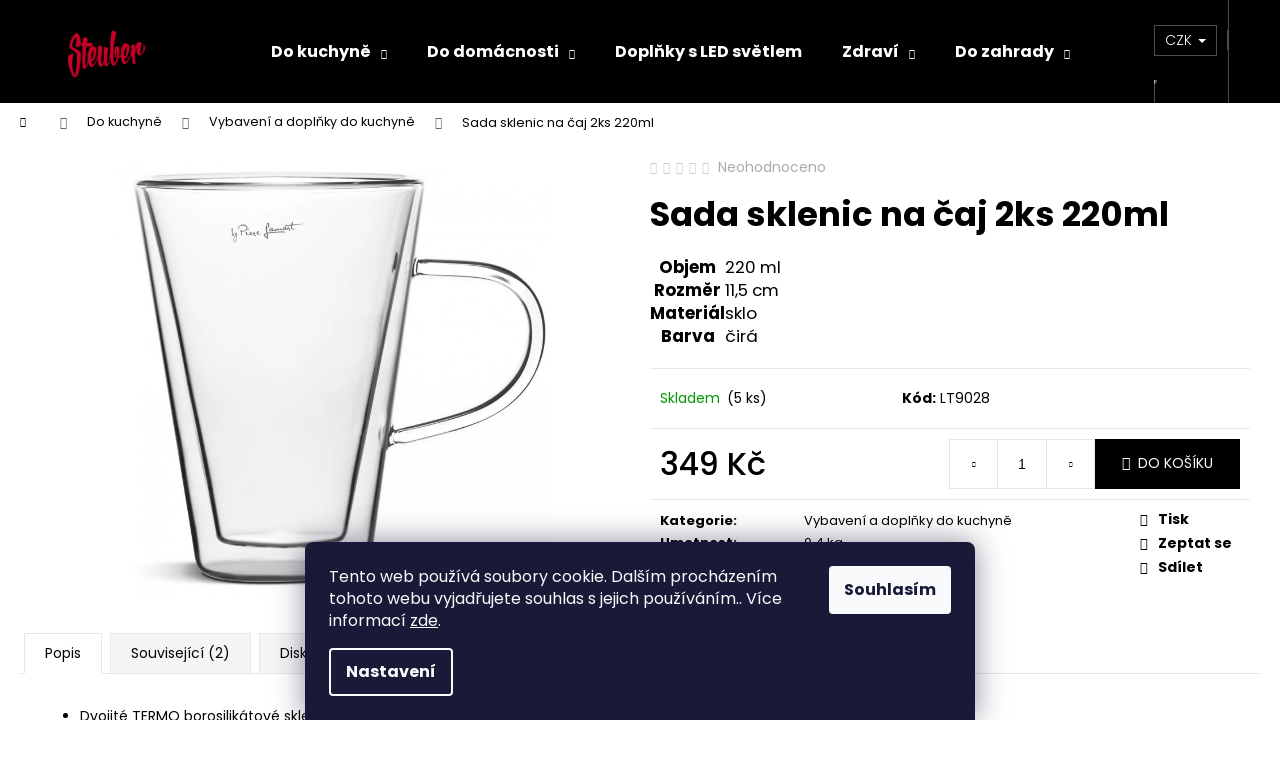

--- FILE ---
content_type: text/html; charset=utf-8
request_url: https://www.eshopsteuber.cz/sada-sklenic-na-caj-2ks-220ml/
body_size: 21831
content:
<!doctype html><html lang="cs" dir="ltr" class="header-background-dark external-fonts-loaded"><head><meta charset="utf-8" /><meta name="viewport" content="width=device-width,initial-scale=1" /><title>Sada sklenic na čaj 2ks 220ml - eshop STEUBER</title><link rel="preconnect" href="https://cdn.myshoptet.com" /><link rel="dns-prefetch" href="https://cdn.myshoptet.com" /><link rel="preload" href="https://cdn.myshoptet.com/prj/dist/master/cms/libs/jquery/jquery-1.11.3.min.js" as="script" /><link href="https://cdn.myshoptet.com/prj/dist/master/cms/templates/frontend_templates/shared/css/font-face/poppins.css" rel="stylesheet"><link href="https://cdn.myshoptet.com/prj/dist/master/shop/dist/font-shoptet-12.css.d637f40c301981789c16.css" rel="stylesheet"><script>
dataLayer = [];
dataLayer.push({'shoptet' : {
    "pageId": 726,
    "pageType": "productDetail",
    "currency": "CZK",
    "currencyInfo": {
        "decimalSeparator": ",",
        "exchangeRate": 1,
        "priceDecimalPlaces": 2,
        "symbol": "K\u010d",
        "symbolLeft": 0,
        "thousandSeparator": " "
    },
    "language": "cs",
    "projectId": 472782,
    "product": {
        "id": 3627,
        "guid": "a182aecc-9266-11ed-8023-ecf4bbcda94d",
        "hasVariants": false,
        "codes": [
            {
                "code": "LT9028",
                "quantity": "5",
                "stocks": [
                    {
                        "id": "ext",
                        "quantity": "5"
                    }
                ]
            }
        ],
        "code": "LT9028",
        "name": "Sada sklenic na \u010daj 2ks 220ml",
        "appendix": "",
        "weight": 0.40000000000000002,
        "currentCategory": "Do kuchyn\u011b | Vybaven\u00ed a dopl\u0148ky do kuchyn\u011b",
        "currentCategoryGuid": "a939742f-2b4e-11ec-8496-b8ca3a6063f8",
        "defaultCategory": "Do kuchyn\u011b | Vybaven\u00ed a dopl\u0148ky do kuchyn\u011b",
        "defaultCategoryGuid": "a939742f-2b4e-11ec-8496-b8ca3a6063f8",
        "currency": "CZK",
        "priceWithVat": 349
    },
    "stocks": [
        {
            "id": "ext",
            "title": "Sklad",
            "isDeliveryPoint": 0,
            "visibleOnEshop": 1
        }
    ],
    "cartInfo": {
        "id": null,
        "freeShipping": false,
        "freeShippingFrom": 1501,
        "leftToFreeGift": {
            "formattedPrice": "0 K\u010d",
            "priceLeft": 0
        },
        "freeGift": false,
        "leftToFreeShipping": {
            "priceLeft": 1501,
            "dependOnRegion": 0,
            "formattedPrice": "1 501 K\u010d"
        },
        "discountCoupon": [],
        "getNoBillingShippingPrice": {
            "withoutVat": 0,
            "vat": 0,
            "withVat": 0
        },
        "cartItems": [],
        "taxMode": "ORDINARY"
    },
    "cart": [],
    "customer": {
        "priceRatio": 1,
        "priceListId": 1,
        "groupId": null,
        "registered": false,
        "mainAccount": false
    }
}});
dataLayer.push({'cookie_consent' : {
    "marketing": "denied",
    "analytics": "denied"
}});
document.addEventListener('DOMContentLoaded', function() {
    shoptet.consent.onAccept(function(agreements) {
        if (agreements.length == 0) {
            return;
        }
        dataLayer.push({
            'cookie_consent' : {
                'marketing' : (agreements.includes(shoptet.config.cookiesConsentOptPersonalisation)
                    ? 'granted' : 'denied'),
                'analytics': (agreements.includes(shoptet.config.cookiesConsentOptAnalytics)
                    ? 'granted' : 'denied')
            },
            'event': 'cookie_consent'
        });
    });
});
</script>
<meta property="og:type" content="website"><meta property="og:site_name" content="eshopsteuber.cz"><meta property="og:url" content="https://www.eshopsteuber.cz/sada-sklenic-na-caj-2ks-220ml/"><meta property="og:title" content="Sada sklenic na čaj 2ks 220ml - eshop STEUBER"><meta name="author" content="eshop STEUBER"><meta name="web_author" content="Shoptet.cz"><meta name="dcterms.rightsHolder" content="www.eshopsteuber.cz"><meta name="robots" content="index,follow"><meta property="og:image" content="https://cdn.myshoptet.com/usr/www.eshopsteuber.cz/user/shop/big/3627_220ml.jpg?63bfe5e6"><meta property="og:description" content="Sada sklenic na čaj 2ks 220ml. 


Objem
220 ml


Rozměr
11,5 cm


Materiál
sklo


Barva
čirá


"><meta name="description" content="Sada sklenic na čaj 2ks 220ml. 


Objem
220 ml


Rozměr
11,5 cm


Materiál
sklo


Barva
čirá


"><meta property="product:price:amount" content="349"><meta property="product:price:currency" content="CZK"><style>:root {--color-primary: #000000;--color-primary-h: 0;--color-primary-s: 0%;--color-primary-l: 0%;--color-primary-hover: #343434;--color-primary-hover-h: 0;--color-primary-hover-s: 0%;--color-primary-hover-l: 20%;--color-secondary: #000000;--color-secondary-h: 0;--color-secondary-s: 0%;--color-secondary-l: 0%;--color-secondary-hover: #343434;--color-secondary-hover-h: 0;--color-secondary-hover-s: 0%;--color-secondary-hover-l: 20%;--color-tertiary: #E2E2E2;--color-tertiary-h: 0;--color-tertiary-s: 0%;--color-tertiary-l: 89%;--color-tertiary-hover: #E2E2E2;--color-tertiary-hover-h: 0;--color-tertiary-hover-s: 0%;--color-tertiary-hover-l: 89%;--color-header-background: #000000;--template-font: "Poppins";--template-headings-font: "Poppins";--header-background-url: url("[data-uri]");--cookies-notice-background: #1A1937;--cookies-notice-color: #F8FAFB;--cookies-notice-button-hover: #f5f5f5;--cookies-notice-link-hover: #27263f;--templates-update-management-preview-mode-content: "Náhled aktualizací šablony je aktivní pro váš prohlížeč."}</style>
    
    <link href="https://cdn.myshoptet.com/prj/dist/master/shop/dist/main-12.less.cbeb3006c3de8c1b385d.css" rel="stylesheet" />
                <link href="https://cdn.myshoptet.com/prj/dist/master/shop/dist/mobile-header-v1-12.less.a3f5e7d2d0fb934ead19.css" rel="stylesheet" />
    
    <script>var shoptet = shoptet || {};</script>
    <script src="https://cdn.myshoptet.com/prj/dist/master/shop/dist/main-3g-header.js.05f199e7fd2450312de2.js"></script>
<!-- User include --><!-- /User include --><link rel="shortcut icon" href="/favicon.ico" type="image/x-icon" /><link rel="canonical" href="https://www.eshopsteuber.cz/sada-sklenic-na-caj-2ks-220ml/" />    <script>
        var _hwq = _hwq || [];
        _hwq.push(['setKey', 'EE851552DB0742629C8506C81397E8B1']);
        _hwq.push(['setTopPos', '200']);
        _hwq.push(['showWidget', '22']);
        (function() {
            var ho = document.createElement('script');
            ho.src = 'https://cz.im9.cz/direct/i/gjs.php?n=wdgt&sak=EE851552DB0742629C8506C81397E8B1';
            var s = document.getElementsByTagName('script')[0]; s.parentNode.insertBefore(ho, s);
        })();
    </script>
<style>/* custom background */@media (min-width: 992px) {body {background-color: #ffffff ;background-position: left top;background-repeat: repeat !important;background-attachment: fixed;}}</style><script>
    (function(t, r, a, c, k, i, n, g) { t['ROIDataObject'] = k;
    t[k]=t[k]||function(){ (t[k].q=t[k].q||[]).push(arguments) },t[k].c=i;n=r.createElement(a),
    g=r.getElementsByTagName(a)[0];n.async=1;n.src=c;g.parentNode.insertBefore(n,g)
    })(window, document, 'script', '//www.heureka.cz/ocm/sdk.js?source=shoptet&version=2&page=product_detail', 'heureka', 'cz');

    heureka('set_user_consent', 0);
</script>
</head><body class="desktop id-726 in-vybaveni-a-doplnky-do-kuchyne template-12 type-product type-detail one-column-body columns-mobile-2 columns-4 ums_forms_redesign--off ums_a11y_category_page--on ums_discussion_rating_forms--off ums_flags_display_unification--on ums_a11y_login--on mobile-header-version-1"><noscript>
    <style>
        #header {
            padding-top: 0;
            position: relative !important;
            top: 0;
        }
        .header-navigation {
            position: relative !important;
        }
        .overall-wrapper {
            margin: 0 !important;
        }
        body:not(.ready) {
            visibility: visible !important;
        }
    </style>
    <div class="no-javascript">
        <div class="no-javascript__title">Musíte změnit nastavení vašeho prohlížeče</div>
        <div class="no-javascript__text">Podívejte se na: <a href="https://www.google.com/support/bin/answer.py?answer=23852">Jak povolit JavaScript ve vašem prohlížeči</a>.</div>
        <div class="no-javascript__text">Pokud používáte software na blokování reklam, může být nutné povolit JavaScript z této stránky.</div>
        <div class="no-javascript__text">Děkujeme.</div>
    </div>
</noscript>

        <div id="fb-root"></div>
        <script>
            window.fbAsyncInit = function() {
                FB.init({
//                    appId            : 'your-app-id',
                    autoLogAppEvents : true,
                    xfbml            : true,
                    version          : 'v19.0'
                });
            };
        </script>
        <script async defer crossorigin="anonymous" src="https://connect.facebook.net/cs_CZ/sdk.js"></script>    <div class="siteCookies siteCookies--bottom siteCookies--dark js-siteCookies" role="dialog" data-testid="cookiesPopup" data-nosnippet>
        <div class="siteCookies__form">
            <div class="siteCookies__content">
                <div class="siteCookies__text">
                    Tento web používá soubory cookie. Dalším procházením tohoto webu vyjadřujete souhlas s jejich používáním.. Více informací <a href="http://www.eshopsteuber.cz/podminky-ochrany-osobnich-udaju/" target="_blank" rel="noopener noreferrer">zde</a>.
                </div>
                <p class="siteCookies__links">
                    <button class="siteCookies__link js-cookies-settings" aria-label="Nastavení cookies" data-testid="cookiesSettings">Nastavení</button>
                </p>
            </div>
            <div class="siteCookies__buttonWrap">
                                <button class="siteCookies__button js-cookiesConsentSubmit" value="all" aria-label="Přijmout cookies" data-testid="buttonCookiesAccept">Souhlasím</button>
            </div>
        </div>
        <script>
            document.addEventListener("DOMContentLoaded", () => {
                const siteCookies = document.querySelector('.js-siteCookies');
                document.addEventListener("scroll", shoptet.common.throttle(() => {
                    const st = document.documentElement.scrollTop;
                    if (st > 1) {
                        siteCookies.classList.add('siteCookies--scrolled');
                    } else {
                        siteCookies.classList.remove('siteCookies--scrolled');
                    }
                }, 100));
            });
        </script>
    </div>
<a href="#content" class="skip-link sr-only">Přejít na obsah</a><div class="overall-wrapper">
    <div class="user-action">
                        <dialog id="login" class="dialog dialog--modal dialog--fullscreen js-dialog--modal" aria-labelledby="loginHeading">
        <div class="dialog__close dialog__close--arrow">
                        <button type="button" class="btn toggle-window-arr" data-dialog-close data-testid="backToShop">Zpět <span>do obchodu</span></button>
            </div>
        <div class="dialog__wrapper">
            <div class="dialog__content dialog__content--form">
                <div class="dialog__header">
                    <h2 id="loginHeading" class="dialog__heading dialog__heading--login">Přihlášení k vašemu účtu</h2>
                </div>
                <div id="customerLogin" class="dialog__body">
                    <form action="/action/Customer/Login/" method="post" id="formLoginIncluded" class="csrf-enabled formLogin" data-testid="formLogin"><input type="hidden" name="referer" value="" /><div class="form-group"><div class="input-wrapper email js-validated-element-wrapper no-label"><input type="email" name="email" class="form-control" autofocus placeholder="E-mailová adresa (např. jan@novak.cz)" data-testid="inputEmail" autocomplete="email" required /></div></div><div class="form-group"><div class="input-wrapper password js-validated-element-wrapper no-label"><input type="password" name="password" class="form-control" placeholder="Heslo" data-testid="inputPassword" autocomplete="current-password" required /><span class="no-display">Nemůžete vyplnit toto pole</span><input type="text" name="surname" value="" class="no-display" /></div></div><div class="form-group"><div class="login-wrapper"><button type="submit" class="btn btn-secondary btn-text btn-login" data-testid="buttonSubmit">Přihlásit se</button><div class="password-helper"><a href="/registrace/" data-testid="signup" rel="nofollow">Nová registrace</a><a href="/klient/zapomenute-heslo/" rel="nofollow">Zapomenuté heslo</a></div></div></div></form>
                </div>
            </div>
        </div>
    </dialog>
            </div>
<header id="header"><div class="container navigation-wrapper"><div class="site-name"><a href="/" data-testid="linkWebsiteLogo"><img src="https://cdn.myshoptet.com/usr/www.eshopsteuber.cz/user/logos/steuberrr_logo.png" alt="eshop STEUBER" fetchpriority="low" /></a></div><nav id="navigation" aria-label="Hlavní menu" data-collapsible="true"><div class="navigation-in menu"><ul class="menu-level-1" role="menubar" data-testid="headerMenuItems"><li class="menu-item-708 ext" role="none"><a href="/kuchynske-potreby/" data-testid="headerMenuItem" role="menuitem" aria-haspopup="true" aria-expanded="false"><b>Do kuchyně</b><span class="submenu-arrow"></span></a><ul class="menu-level-2" aria-label="Do kuchyně" tabindex="-1" role="menu"><li class="menu-item-747" role="none"><a href="/dozy-na-potraviny/" data-image="https://cdn.myshoptet.com/usr/www.eshopsteuber.cz/user/categories/thumb/d__zy.jpg" data-testid="headerMenuItem" role="menuitem"><span>Dózy na potraviny</span></a>
                        </li><li class="menu-item-1071" role="none"><a href="/hrnce--kastroly--pekace/" data-image="https://cdn.myshoptet.com/usr/www.eshopsteuber.cz/user/categories/thumb/979655d04facb4ec898f437e96a2.jpeg" data-testid="headerMenuItem" role="menuitem"><span>Hrnce, kastroly, pekáče</span></a>
                        </li><li class="menu-item-942" role="none"><a href="/sety-krajeci-prkenka-a-noze/" data-image="https://cdn.myshoptet.com/usr/www.eshopsteuber.cz/user/categories/thumb/dosky_no__e-1.jpg" data-testid="headerMenuItem" role="menuitem"><span>Sety krájecí desky a nože</span></a>
                        </li><li class="menu-item-738" role="none"><a href="/noze-2/" data-image="https://cdn.myshoptet.com/usr/www.eshopsteuber.cz/user/categories/thumb/no__e.jpg" data-testid="headerMenuItem" role="menuitem"><span>Nože</span></a>
                        </li><li class="menu-item-711" role="none"><a href="/panve-2/" data-image="https://cdn.myshoptet.com/usr/www.eshopsteuber.cz/user/categories/thumb/p__nev_nov__.jpg" data-testid="headerMenuItem" role="menuitem"><span>Pánve</span></a>
                        </li><li class="menu-item-741" role="none"><a href="/krajeci-desky/" data-image="https://cdn.myshoptet.com/usr/www.eshopsteuber.cz/user/categories/thumb/desky.jpg" data-testid="headerMenuItem" role="menuitem"><span>Krájecí desky</span></a>
                        </li><li class="menu-item-753" role="none"><a href="/lahve-na-piti--termosky-a-termohrnky/" data-image="https://cdn.myshoptet.com/usr/www.eshopsteuber.cz/user/categories/thumb/termol__hve.jpg" data-testid="headerMenuItem" role="menuitem"><span>Termoláhve a termohrnky</span></a>
                        </li><li class="menu-item-726 active" role="none"><a href="/vybaveni-a-doplnky-do-kuchyne/" data-image="https://cdn.myshoptet.com/usr/www.eshopsteuber.cz/user/categories/thumb/kr__je___turbo_snip.jpg" data-testid="headerMenuItem" role="menuitem"><span>Vybavení a doplňky do kuchyně</span></a>
                        </li><li class="menu-item-1110" role="none"><a href="/lahve-na-piti/" data-image="https://cdn.myshoptet.com/usr/www.eshopsteuber.cz/user/categories/thumb/steuber-klick-top-premium-freizeit-trinkflasche-700ml-farbe-waehlbar-var0292_var_01_(2).jpg" data-testid="headerMenuItem" role="menuitem"><span>Láhve na pití</span></a>
                        </li></ul></li>
<li class="menu-item-783 ext" role="none"><a href="/praci-a-cistici-prostredky/" data-testid="headerMenuItem" role="menuitem" aria-haspopup="true" aria-expanded="false"><b>Do domácnosti</b><span class="submenu-arrow"></span></a><ul class="menu-level-2" aria-label="Do domácnosti" tabindex="-1" role="menu"><li class="menu-item-771" role="none"><a href="/uklid-a-domacnost/" data-image="https://cdn.myshoptet.com/usr/www.eshopsteuber.cz/user/categories/thumb/umzvanie.jpg" data-testid="headerMenuItem" role="menuitem"><span>Úklid a domácnost</span></a>
                        </li><li class="menu-item-951" role="none"><a href="/areon-2/" data-image="https://cdn.myshoptet.com/usr/www.eshopsteuber.cz/user/categories/thumb/vune.jpg" data-testid="headerMenuItem" role="menuitem"><span>Vůně</span></a>
                        </li><li class="menu-item-1053" role="none"><a href="/svicky/" data-image="https://cdn.myshoptet.com/usr/www.eshopsteuber.cz/user/categories/thumb/istockphoto-1016998564-612x612-1.jpg" data-testid="headerMenuItem" role="menuitem"><span>Svíčky</span></a>
                        </li><li class="menu-item-1050" role="none"><a href="/praci-a-cistici-prostredky-2/" data-image="https://cdn.myshoptet.com/usr/www.eshopsteuber.cz/user/categories/thumb/105090_konigliche-wasche-blaue-leidenschaft-1800-avivaz.jpg" data-testid="headerMenuItem" role="menuitem"><span>Prací a čistící prostředky</span></a>
                        </li><li class="menu-item-1117" role="none"><a href="/naradi-a-pomucky-do-domacnosti/" data-testid="headerMenuItem" role="menuitem"><span>Nářadí a pomůcky do domácnosti</span></a>
                        </li></ul></li>
<li class="menu-item-1114" role="none"><a href="/doplnky-s-led-svetlem/" data-testid="headerMenuItem" role="menuitem" aria-expanded="false"><b>Doplňky s LED světlem</b></a></li>
<li class="menu-item-825 ext" role="none"><a href="/kosmetika/" data-testid="headerMenuItem" role="menuitem" aria-haspopup="true" aria-expanded="false"><b>Zdraví</b><span class="submenu-arrow"></span></a><ul class="menu-level-2" aria-label="Zdraví" tabindex="-1" role="menu"><li class="menu-item-1080" role="none"><a href="/elasticke-bandaze/" data-testid="headerMenuItem" role="menuitem"><span>Náplasti bez lepidla OK-PLAST</span></a>
                        </li><li class="menu-item-1077" role="none"><a href="/ovci-veci/" data-image="https://cdn.myshoptet.com/usr/www.eshopsteuber.cz/user/categories/thumb/ponozky-2-7-350x350.jpg" data-testid="headerMenuItem" role="menuitem"><span>Ovčí věci</span></a>
                        </li><li class="menu-item-837" role="none"><a href="/kremy-pro-denni-pouziti/" data-image="https://cdn.myshoptet.com/usr/www.eshopsteuber.cz/user/categories/thumb/6493_7-1.jpg" data-testid="headerMenuItem" role="menuitem"><span>Krémy pro denní použití</span></a>
                        </li><li class="menu-item-840" role="none"><a href="/hygiena-mydla-sampony-antibakterialni-pripravky/" data-image="https://cdn.myshoptet.com/usr/www.eshopsteuber.cz/user/categories/thumb/badesalz.jpg" data-testid="headerMenuItem" role="menuitem"><span>Hygiena - mýdla, šampony, antibakteriální přípravky</span></a>
                        </li><li class="menu-item-846" role="none"><a href="/masaz--sport-a-relax/" data-image="https://cdn.myshoptet.com/usr/www.eshopsteuber.cz/user/categories/thumb/1307_2.jpg" data-testid="headerMenuItem" role="menuitem"><span>Masáž, sport a relax</span></a>
                        </li><li class="menu-item-852" role="none"><a href="/pecujici-kremy--oleje-a-balzamy/" data-image="https://cdn.myshoptet.com/usr/www.eshopsteuber.cz/user/categories/thumb/1309_4.jpg" data-testid="headerMenuItem" role="menuitem"><span>Pečující krémy, oleje a balzámy</span></a>
                        </li><li class="menu-item-1095" role="none"><a href="/cbd-produkty/" data-image="https://cdn.myshoptet.com/usr/www.eshopsteuber.cz/user/categories/thumb/vitaboo_logo_square.png" data-testid="headerMenuItem" role="menuitem"><span>CBD produkty</span></a>
                        </li></ul></li>
<li class="menu-item-768 ext" role="none"><a href="/grilovani/" data-testid="headerMenuItem" role="menuitem" aria-haspopup="true" aria-expanded="false"><b>Do zahrady</b><span class="submenu-arrow"></span></a><ul class="menu-level-2" aria-label="Do zahrady" tabindex="-1" role="menu"><li class="menu-item-774" role="none"><a href="/zahrada/" data-image="https://cdn.myshoptet.com/usr/www.eshopsteuber.cz/user/categories/thumb/steuber-garten-kehren-rechen-besen-flexibler-gartenschlauch-giessen-1.jpg" data-testid="headerMenuItem" role="menuitem"><span>Zahrada</span></a>
                        </li><li class="menu-item-1083" role="none"><a href="/grilovani-2/" data-image="https://cdn.myshoptet.com/usr/www.eshopsteuber.cz/user/categories/thumb/051234_amb_kuerzer-1-1.jpg" data-testid="headerMenuItem" role="menuitem"><span>Grilování</span></a>
                        </li></ul></li>
<li class="menu-item-927" role="none"><a href="/vyprodej-skladovych-zasob-2/" data-testid="headerMenuItem" role="menuitem" aria-expanded="false"><b>Výprodej skladových zásob</b></a></li>
<li class="menu-item-39" role="none"><a href="/obchodni-podminky/" data-testid="headerMenuItem" role="menuitem" aria-expanded="false"><b>Obchodní podmínky</b></a></li>
<li class="menu-item-29" role="none"><a href="/kontakty/" data-testid="headerMenuItem" role="menuitem" aria-expanded="false"><b>Kontakty</b></a></li>
<li class="ext" id="nav-manufacturers" role="none"><a href="https://www.eshopsteuber.cz/znacka/" data-testid="brandsText" role="menuitem"><b>Značky</b><span class="submenu-arrow"></span></a><ul class="menu-level-2" role="menu"><li role="none"><a href="/znacka/steuber/" data-testid="brandName" role="menuitem"><span>Steuber</span></a></li></ul>
</li></ul>
    <ul class="navigationActions" role="menu">
                    <li class="ext" role="none">
                <a href="#">
                                            <span>
                            <span>Měna</span>
                            <span>(CZK)</span>
                        </span>
                                        <span class="submenu-arrow"></span>
                </a>
                <ul class="navigationActions__submenu menu-level-2" role="menu">
                    <li role="none">
                                                    <ul role="menu">
                                                                    <li class="navigationActions__submenu__item navigationActions__submenu__item--active" role="none">
                                        <a href="/action/Currency/changeCurrency/?currencyCode=CZK" rel="nofollow" role="menuitem">CZK</a>
                                    </li>
                                                                    <li class="navigationActions__submenu__item" role="none">
                                        <a href="/action/Currency/changeCurrency/?currencyCode=EUR" rel="nofollow" role="menuitem">EUR</a>
                                    </li>
                                                            </ul>
                                                                    </li>
                </ul>
            </li>
                            <li role="none">
                                    <a href="/login/?backTo=%2Fsada-sklenic-na-caj-2ks-220ml%2F" rel="nofollow" data-testid="signin" role="menuitem"><span>Přihlášení</span></a>
                            </li>
                        </ul>
</div><span class="navigation-close"></span></nav><div class="menu-helper" data-testid="hamburgerMenu"><span>Více</span></div>

    <div class="navigation-buttons">
            <div class="dropdown">
        <span>Ceny v:</span>
        <button id="topNavigationDropdown" type="button" data-toggle="dropdown" aria-haspopup="true" aria-expanded="false">
            CZK
            <span class="caret"></span>
        </button>
        <ul class="dropdown-menu" aria-labelledby="topNavigationDropdown"><li><a href="/action/Currency/changeCurrency/?currencyCode=CZK" rel="nofollow">CZK</a></li><li><a href="/action/Currency/changeCurrency/?currencyCode=EUR" rel="nofollow">EUR</a></li></ul>
    </div>
        <a href="#" class="toggle-window" data-target="search" data-testid="linkSearchIcon"><span class="sr-only">Hledat</span></a>
                    
        <button class="top-nav-button top-nav-button-login" type="button" data-dialog-id="login" aria-haspopup="dialog" aria-controls="login" data-testid="signin">
            <span class="sr-only">Přihlášení</span>
        </button>
                    <a href="/kosik/" class="toggle-window cart-count" data-target="cart" data-testid="headerCart" rel="nofollow" aria-haspopup="dialog" aria-expanded="false" aria-controls="cart-widget"><span class="sr-only">Nákupní košík</span></a>
        <a href="#" class="toggle-window" data-target="navigation" data-testid="hamburgerMenu"><span class="sr-only">Menu</span></a>
    </div>

</div></header><!-- / header -->


<div id="content-wrapper" class="container_resetted content-wrapper">
    
                                <div class="breadcrumbs navigation-home-icon-wrapper" itemscope itemtype="https://schema.org/BreadcrumbList">
                                                                            <span id="navigation-first" data-basetitle="eshop STEUBER" itemprop="itemListElement" itemscope itemtype="https://schema.org/ListItem">
                <a href="/" itemprop="item" class="navigation-home-icon"><span class="sr-only" itemprop="name">Domů</span></a>
                <span class="navigation-bullet">/</span>
                <meta itemprop="position" content="1" />
            </span>
                                <span id="navigation-1" itemprop="itemListElement" itemscope itemtype="https://schema.org/ListItem">
                <a href="/kuchynske-potreby/" itemprop="item" data-testid="breadcrumbsSecondLevel"><span itemprop="name">Do kuchyně</span></a>
                <span class="navigation-bullet">/</span>
                <meta itemprop="position" content="2" />
            </span>
                                <span id="navigation-2" itemprop="itemListElement" itemscope itemtype="https://schema.org/ListItem">
                <a href="/vybaveni-a-doplnky-do-kuchyne/" itemprop="item" data-testid="breadcrumbsSecondLevel"><span itemprop="name">Vybavení a doplňky do kuchyně</span></a>
                <span class="navigation-bullet">/</span>
                <meta itemprop="position" content="3" />
            </span>
                                            <span id="navigation-3" itemprop="itemListElement" itemscope itemtype="https://schema.org/ListItem" data-testid="breadcrumbsLastLevel">
                <meta itemprop="item" content="https://www.eshopsteuber.cz/sada-sklenic-na-caj-2ks-220ml/" />
                <meta itemprop="position" content="4" />
                <span itemprop="name" data-title="Sada sklenic na čaj 2ks 220ml">Sada sklenic na čaj 2ks 220ml <span class="appendix"></span></span>
            </span>
            </div>
            
    <div class="content-wrapper-in">
                <main id="content" class="content wide">
                            
<div class="p-detail" itemscope itemtype="https://schema.org/Product">

    
    <meta itemprop="name" content="Sada sklenic na čaj 2ks 220ml" />
    <meta itemprop="category" content="Úvodní stránka &gt; Do kuchyně &gt; Vybavení a doplňky do kuchyně &gt; Sada sklenic na čaj 2ks 220ml" />
    <meta itemprop="url" content="https://www.eshopsteuber.cz/sada-sklenic-na-caj-2ks-220ml/" />
    <meta itemprop="image" content="https://cdn.myshoptet.com/usr/www.eshopsteuber.cz/user/shop/big/3627_220ml.jpg?63bfe5e6" />
            <meta itemprop="description" content="


Objem
220 ml


Rozměr
11,5 cm


Materiál
sklo


Barva
čirá


" />
                                            
        <div class="p-detail-inner">

        <div class="p-data-wrapper">
            <div class="p-detail-inner-header">
                            <div class="stars-wrapper">
            
<span class="stars star-list">
                                                <span class="star star-off show-tooltip is-active productRatingAction" data-productid="3627" data-score="1" title="    Hodnocení:
            Neohodnoceno    "></span>
                    
                                                <span class="star star-off show-tooltip is-active productRatingAction" data-productid="3627" data-score="2" title="    Hodnocení:
            Neohodnoceno    "></span>
                    
                                                <span class="star star-off show-tooltip is-active productRatingAction" data-productid="3627" data-score="3" title="    Hodnocení:
            Neohodnoceno    "></span>
                    
                                                <span class="star star-off show-tooltip is-active productRatingAction" data-productid="3627" data-score="4" title="    Hodnocení:
            Neohodnoceno    "></span>
                    
                                                <span class="star star-off show-tooltip is-active productRatingAction" data-productid="3627" data-score="5" title="    Hodnocení:
            Neohodnoceno    "></span>
                    
    </span>
            <span class="stars-label">
                                Neohodnoceno                    </span>
        </div>
                    <h1>
                      Sada sklenic na čaj 2ks 220ml                </h1>
            </div>

                            <div class="p-short-description" data-testid="productCardShortDescr">
                    <table>
<tbody>
<tr>
<th>Objem</th>
<td>220 ml</td>
</tr>
<tr>
<th>Rozměr</th>
<td>11,5 cm</td>
</tr>
<tr>
<th>Materiál</th>
<td>sklo</td>
</tr>
<tr>
<th>Barva</th>
<td>čirá</td>
</tr>
</tbody>
</table>
                </div>
            

            <form action="/action/Cart/addCartItem/" method="post" id="product-detail-form" class="pr-action csrf-enabled" data-testid="formProduct">
                <meta itemprop="productID" content="3627" /><meta itemprop="identifier" content="a182aecc-9266-11ed-8023-ecf4bbcda94d" /><meta itemprop="sku" content="LT9028" /><span itemprop="offers" itemscope itemtype="https://schema.org/Offer"><link itemprop="availability" href="https://schema.org/InStock" /><meta itemprop="url" content="https://www.eshopsteuber.cz/sada-sklenic-na-caj-2ks-220ml/" /><meta itemprop="price" content="349.00" /><meta itemprop="priceCurrency" content="CZK" /><link itemprop="itemCondition" href="https://schema.org/NewCondition" /></span><input type="hidden" name="productId" value="3627" /><input type="hidden" name="priceId" value="4902" /><input type="hidden" name="language" value="cs" />

                <div class="p-variants-block">
                                    <table class="detail-parameters">
                        <tbody>
                        
                        
                                                                                                </tbody>
                    </table>
                            </div>



            <div class="p-basic-info-block">
                <div class="block">
                                                            

    
    <span class="availability-label" style="color: #009901" data-testid="labelAvailability">
                    Skladem            </span>
        <span class="availability-amount" data-testid="numberAvailabilityAmount">(5&nbsp;ks)</span>

                                </div>
                <div class="block">
                                            <span class="p-code">
        <span class="p-code-label">Kód:</span>
                    <span>LT9028</span>
            </span>
                </div>
                <div class="block">
                                                        </div>
            </div>

                                        
            <div class="p-to-cart-block">
                            <div class="p-final-price-wrapper">
                                                            <strong class="price-final" data-testid="productCardPrice">
            <span class="price-final-holder">
                349 Kč
    

        </span>
    </strong>
                                            <span class="price-measure">
                    
                        </span>
                    
                </div>
                            <div class="p-add-to-cart-wrapper">
                                <div class="add-to-cart" data-testid="divAddToCart">
                
<span class="quantity">
    <span
        class="increase-tooltip js-increase-tooltip"
        data-trigger="manual"
        data-container="body"
        data-original-title="Není možné zakoupit více než 9999 ks."
        aria-hidden="true"
        role="tooltip"
        data-testid="tooltip">
    </span>

    <span
        class="decrease-tooltip js-decrease-tooltip"
        data-trigger="manual"
        data-container="body"
        data-original-title="Minimální množství, které lze zakoupit, je 1 ks."
        aria-hidden="true"
        role="tooltip"
        data-testid="tooltip">
    </span>
    <label>
        <input
            type="number"
            name="amount"
            value="1"
            class="amount"
            autocomplete="off"
            data-decimals="0"
                        step="1"
            min="1"
            max="9999"
            aria-label="Množství"
            data-testid="cartAmount"/>
    </label>

    <button
        class="increase"
        type="button"
        aria-label="Zvýšit množství o 1"
        data-testid="increase">
            <span class="increase__sign">&plus;</span>
    </button>

    <button
        class="decrease"
        type="button"
        aria-label="Snížit množství o 1"
        data-testid="decrease">
            <span class="decrease__sign">&minus;</span>
    </button>
</span>
                    
                <button type="submit" class="btn btn-conversion add-to-cart-button" data-testid="buttonAddToCart" aria-label="Do košíku Sada sklenic na čaj 2ks 220ml">Do košíku</button>
            
            </div>
                            </div>
            </div>


            </form>

            
            

            <div class="p-param-block">
                <div class="detail-parameters-wrapper">
                    <table class="detail-parameters second">
                        <tr>
    <th>
        <span class="row-header-label">
            Kategorie<span class="row-header-label-colon">:</span>
        </span>
    </th>
    <td>
        <a href="/vybaveni-a-doplnky-do-kuchyne/">Vybavení a doplňky do kuchyně</a>    </td>
</tr>
    <tr>
        <th>
            <span class="row-header-label">
                Hmotnost<span class="row-header-label-colon">:</span>
            </span>
        </th>
        <td>
            0.4 kg
        </td>
    </tr>
                    </table>
                </div>
                <div class="social-buttons-wrapper">
                    <div class="link-icons" data-testid="productDetailActionIcons">
    <a href="#" class="link-icon print" title="Tisknout produkt"><span>Tisk</span></a>
    <a href="/sada-sklenic-na-caj-2ks-220ml:dotaz/" class="link-icon chat" title="Mluvit s prodejcem" rel="nofollow"><span>Zeptat se</span></a>
                <a href="#" class="link-icon share js-share-buttons-trigger" title="Sdílet produkt"><span>Sdílet</span></a>
    </div>
                        <div class="social-buttons no-display">
                    <div class="twitter">
                <script>
        window.twttr = (function(d, s, id) {
            var js, fjs = d.getElementsByTagName(s)[0],
                t = window.twttr || {};
            if (d.getElementById(id)) return t;
            js = d.createElement(s);
            js.id = id;
            js.src = "https://platform.twitter.com/widgets.js";
            fjs.parentNode.insertBefore(js, fjs);
            t._e = [];
            t.ready = function(f) {
                t._e.push(f);
            };
            return t;
        }(document, "script", "twitter-wjs"));
        </script>

<a
    href="https://twitter.com/share"
    class="twitter-share-button"
        data-lang="cs"
    data-url="https://www.eshopsteuber.cz/sada-sklenic-na-caj-2ks-220ml/"
>Tweet</a>

            </div>
                    <div class="facebook">
                <div
            data-layout="button_count"
        class="fb-like"
        data-action="like"
        data-show-faces="false"
        data-share="false"
                        data-width="285"
        data-height="26"
    >
</div>

            </div>
                                <div class="close-wrapper">
        <a href="#" class="close-after js-share-buttons-trigger" title="Sdílet produkt">Zavřít</a>
    </div>

            </div>
                </div>
            </div>


                                </div>

        <div class="p-image-wrapper">
            
            <div class="p-image" style="" data-testid="mainImage">
                

<a href="https://cdn.myshoptet.com/usr/www.eshopsteuber.cz/user/shop/big/3627_220ml.jpg?63bfe5e6" class="p-main-image cloud-zoom cbox" data-href="https://cdn.myshoptet.com/usr/www.eshopsteuber.cz/user/shop/orig/3627_220ml.jpg?63bfe5e6"><img src="https://cdn.myshoptet.com/usr/www.eshopsteuber.cz/user/shop/big/3627_220ml.jpg?63bfe5e6" alt="220ml" width="1024" height="768"  fetchpriority="high" />
</a>                


                

    

            </div>
            <div class="row">
                            </div>

        </div>
    </div>

    <div class="container container--bannersBenefit">
            </div>

        



        
    <div class="shp-tabs-wrapper p-detail-tabs-wrapper">
        <div class="row">
            <div class="col-sm-12 shp-tabs-row responsive-nav">
                <div class="shp-tabs-holder">
    <ul id="p-detail-tabs" class="shp-tabs p-detail-tabs visible-links" role="tablist">
                            <li class="shp-tab active" data-testid="tabDescription">
                <a href="#description" class="shp-tab-link" role="tab" data-toggle="tab">Popis</a>
            </li>
                                                <li class="shp-tab" data-testid="tabRelatedProducts">
                <a href="#productsRelated" class="shp-tab-link" role="tab" data-toggle="tab">Související (2)</a>
            </li>
                                                                                                         <li class="shp-tab" data-testid="tabDiscussion">
                                <a href="#productDiscussion" class="shp-tab-link" role="tab" data-toggle="tab">Diskuze</a>
            </li>
                                        </ul>
</div>
            </div>
            <div class="col-sm-12 ">
                <div id="tab-content" class="tab-content">
                                                                                                            <div id="description" class="tab-pane fade in active" role="tabpanel">
        <div class="description-inner">
            <div class="basic-description">
                
                                    <div class="popis">
<ul>
<li>Dvojité TERMO borosilikátové sklenice pro studené a teplé nápoje udrží dlouho požadovanou teplotu.</li>
<li>Sklenice v moderním designu velmi dobře odolávají vysokým i nízkým teplotám.</li>
<li>Silné borosilikátové sklo je odolnější proti tepelné deformaci než běžné sklo, je možné použít v mikrovlnné troubě i bezpečně mýt v myčce na nádobí. Odolnější proti poškrábání, prasklinám a škrábancům, než tradiční sklo.</li>
<li>Chemicky odolné.</li>
</ul>
</div>
                            </div>
            
        </div>
    </div>
                                                    
    <div id="productsRelated" class="tab-pane fade" role="tabpanel">

        <div class="products products-block products-additional p-switchable">
            
                    
                    <div class="product col-sm-6 col-md-12 col-lg-6 active related-sm-screen-show">
    <div class="p" data-micro="product" data-micro-product-id="3633" data-micro-identifier="62116aca-9267-11ed-aa69-ecf4bbd49285" data-testid="productItem">
                    <a href="/sada-sklenic-espresso-2ks-75ml/" class="image">
                <img src="data:image/svg+xml,%3Csvg%20width%3D%22423%22%20height%3D%22318%22%20xmlns%3D%22http%3A%2F%2Fwww.w3.org%2F2000%2Fsvg%22%3E%3C%2Fsvg%3E" alt="75ml" data-micro-image="https://cdn.myshoptet.com/usr/www.eshopsteuber.cz/user/shop/big/3633_75ml.jpg?63bfe6d7" width="423" height="318"  data-src="https://cdn.myshoptet.com/usr/www.eshopsteuber.cz/user/shop/detail/3633_75ml.jpg?63bfe6d7
" fetchpriority="low" />
                                                                                                                                    
    

    


            </a>
        
        <div class="p-in">

            <div class="p-in-in">
                <a href="/sada-sklenic-espresso-2ks-75ml/" class="name" data-micro="url">
                    <span data-micro="name" data-testid="productCardName">
                          Sada sklenic espresso 2ks 75ml                    </span>
                </a>
                
                <div class="availability">
            <span style="color:#009901">
                Skladem            </span>
                                                        <span class="availability-amount" data-testid="numberAvailabilityAmount">(3&nbsp;ks)</span>
        </div>
    
                            </div>

            <div class="p-bottom no-buttons">
                
                <div data-micro="offer"
    data-micro-price="219.00"
    data-micro-price-currency="CZK"
            data-micro-availability="https://schema.org/InStock"
    >
                    <div class="prices">
                                                                                
                        
                        
                        
            <div class="price price-final" data-testid="productCardPrice">
        <strong>
                                        219 Kč
                    </strong>
        

        
    </div>


                        

                    </div>

                    

                                            <div class="p-tools">
                                                            <form action="/action/Cart/addCartItem/" method="post" class="pr-action csrf-enabled">
                                    <input type="hidden" name="language" value="cs" />
                                                                            <input type="hidden" name="priceId" value="4908" />
                                                                        <input type="hidden" name="productId" value="3633" />
                                                                            
<input type="hidden" name="amount" value="1" autocomplete="off" />
                                                                        <button type="submit" class="btn btn-cart add-to-cart-button" data-testid="buttonAddToCart" aria-label="Do košíku Sada sklenic espresso 2ks 75ml"><span>Do košíku</span></button>
                                </form>
                                                                                    
    
                                                    </div>
                    
                                                                                            <p class="p-desc" data-micro="description" data-testid="productCardShortDescr">
                                Objem
75 ml


Rozměr
6,3 cm


Materiál
sklo


Barva
čirá



                            </p>
                                                            

                </div>

            </div>

        </div>

        
    

                    <span class="p-code">
            Kód: <span data-micro="sku">LT9025</span>
        </span>
    
    </div>
</div>
                        <div class="product col-sm-6 col-md-12 col-lg-6 active related-sm-screen-show">
    <div class="p" data-micro="product" data-micro-product-id="3636" data-micro-identifier="ae90e8da-9267-11ed-8f36-ecf4bbd49285" data-testid="productItem">
                    <a href="/konvice-na-caj-a-kavu-350ml/" class="image">
                <img src="data:image/svg+xml,%3Csvg%20width%3D%22423%22%20height%3D%22318%22%20xmlns%3D%22http%3A%2F%2Fwww.w3.org%2F2000%2Fsvg%22%3E%3C%2Fsvg%3E" alt="konvice" data-micro-image="https://cdn.myshoptet.com/usr/www.eshopsteuber.cz/user/shop/big/3636_konvice.jpg?63bfe7a1" width="423" height="318"  data-src="https://cdn.myshoptet.com/usr/www.eshopsteuber.cz/user/shop/detail/3636_konvice.jpg?63bfe7a1
" fetchpriority="low" />
                                                                                                                                    
    

    


            </a>
        
        <div class="p-in">

            <div class="p-in-in">
                <a href="/konvice-na-caj-a-kavu-350ml/" class="name" data-micro="url">
                    <span data-micro="name" data-testid="productCardName">
                          Konvice na čaj a kávu 350ml                    </span>
                </a>
                
                <div class="availability">
            <span style="color:#009901">
                Skladem            </span>
                                                        <span class="availability-amount" data-testid="numberAvailabilityAmount">(5&nbsp;ks)</span>
        </div>
    
                            </div>

            <div class="p-bottom no-buttons">
                
                <div data-micro="offer"
    data-micro-price="139.00"
    data-micro-price-currency="CZK"
            data-micro-availability="https://schema.org/InStock"
    >
                    <div class="prices">
                                                                                
                        
                        
                        
            <div class="price price-final" data-testid="productCardPrice">
        <strong>
                                        139 Kč
                    </strong>
        

        
    </div>


                        

                    </div>

                    

                                            <div class="p-tools">
                                                            <form action="/action/Cart/addCartItem/" method="post" class="pr-action csrf-enabled">
                                    <input type="hidden" name="language" value="cs" />
                                                                            <input type="hidden" name="priceId" value="4911" />
                                                                        <input type="hidden" name="productId" value="3636" />
                                                                            
<input type="hidden" name="amount" value="1" autocomplete="off" />
                                                                        <button type="submit" class="btn btn-cart add-to-cart-button" data-testid="buttonAddToCart" aria-label="Do košíku Konvice na čaj a kávu 350ml"><span>Do košíku</span></button>
                                </form>
                                                                                    
    
                                                    </div>
                    
                                                                                            <p class="p-desc" data-micro="description" data-testid="productCardShortDescr">
                                Objem
350 ml


Průměr
7,8 cm


Rozměr
ø 7,8 cm; výška 15,5 cm


Materiál
plast / sklo


Barva
čirá / černá



                            </p>
                                                            

                </div>

            </div>

        </div>

        
    

                    <span class="p-code">
            Kód: <span data-micro="sku">LT7059</span>
        </span>
    
    </div>
</div>
            </div>

        
    </div>
                                                                                                            <div id="productDiscussion" class="tab-pane fade" role="tabpanel" data-testid="areaDiscussion">
        <div id="discussionWrapper" class="discussion-wrapper unveil-wrapper" data-parent-tab="productDiscussion" data-testid="wrapperDiscussion">
                                    
    <div class="discussionContainer js-discussion-container" data-editorid="discussion">
                    <p data-testid="textCommentNotice">Buďte první, kdo napíše příspěvek k této položce. </p>
                                                        <div class="add-comment discussion-form-trigger" data-unveil="discussion-form" aria-expanded="false" aria-controls="discussion-form" role="button">
                <span class="link-like comment-icon" data-testid="buttonAddComment">Přidat komentář</span>
                        </div>
                        <div id="discussion-form" class="discussion-form vote-form js-hidden">
                            <form action="/action/ProductDiscussion/addPost/" method="post" id="formDiscussion" data-testid="formDiscussion">
    <input type="hidden" name="formId" value="9" />
    <input type="hidden" name="discussionEntityId" value="3627" />
            <div class="row">
        <div class="form-group col-xs-12 col-sm-6">
            <input type="text" name="fullName" value="" id="fullName" class="form-control" placeholder="Jméno" data-testid="inputUserName"/>
                        <span class="no-display">Nevyplňujte toto pole:</span>
            <input type="text" name="surname" value="" class="no-display" />
        </div>
        <div class="form-group js-validated-element-wrapper no-label col-xs-12 col-sm-6">
            <input type="email" name="email" value="" id="email" class="form-control js-validate-required" placeholder="E-mail" data-testid="inputEmail"/>
        </div>
        <div class="col-xs-12">
            <div class="form-group">
                <input type="text" name="title" id="title" class="form-control" placeholder="Název" data-testid="inputTitle" />
            </div>
            <div class="form-group no-label js-validated-element-wrapper">
                <textarea name="message" id="message" class="form-control js-validate-required" rows="7" placeholder="Komentář" data-testid="inputMessage"></textarea>
            </div>
                                <div class="form-group js-validated-element-wrapper consents consents-first">
            <input
                type="hidden"
                name="consents[]"
                id="discussionConsents37"
                value="37"
                                                        data-special-message="validatorConsent"
                            />
                                        <label for="discussionConsents37" class="whole-width">
                                        Vložením komentáře souhlasíte s <a href="/podminky-ochrany-osobnich-udaju/" rel="noopener noreferrer">podmínkami ochrany osobních údajů</a>
                </label>
                    </div>
                            <fieldset class="box box-sm box-bg-default">
    <h4>Bezpečnostní kontrola</h4>
    <div class="form-group captcha-image">
        <img src="[data-uri]" alt="" data-testid="imageCaptcha" width="150" height="40"  fetchpriority="low" />
    </div>
    <div class="form-group js-validated-element-wrapper smart-label-wrapper">
        <label for="captcha"><span class="required-asterisk">Opište text z obrázku</span></label>
        <input type="text" id="captcha" name="captcha" class="form-control js-validate js-validate-required">
    </div>
</fieldset>
            <div class="form-group">
                <input type="submit" value="Odeslat komentář" class="btn btn-sm btn-primary" data-testid="buttonSendComment" />
            </div>
        </div>
    </div>
</form>

                    </div>
                    </div>

        </div>
    </div>
                                                        </div>
            </div>
        </div>
    </div>
</div>
                    </main>
    </div>
    
            
    
                    <div id="cart-widget" class="content-window cart-window" role="dialog" aria-hidden="true">
                <div class="content-window-in cart-window-in">
                                <button type="button" class="btn toggle-window-arr toggle-window" data-target="cart" data-testid="backToShop" aria-controls="cart-widget">Zpět <span>do obchodu</span></button>
                        <div class="container place-cart-here">
                        <div class="loader-overlay">
                            <div class="loader"></div>
                        </div>
                    </div>
                </div>
            </div>
            <div class="content-window search-window" itemscope itemtype="https://schema.org/WebSite">
                <meta itemprop="headline" content="Vybavení a doplňky do kuchyně"/><meta itemprop="url" content="https://www.eshopsteuber.cz"/><meta itemprop="text" content="Sada sklenic na čaj 2ks 220ml. Objem 220 ml Rozměr 11,5 cm Materiál sklo Barva čirá "/>                <div class="content-window-in search-window-in">
                                <button type="button" class="btn toggle-window-arr toggle-window" data-target="search" data-testid="backToShop" aria-controls="cart-widget">Zpět <span>do obchodu</span></button>
                        <div class="container">
                        <div class="search"><h2>Co potřebujete najít?</h2><form action="/action/ProductSearch/prepareString/" method="post"
    id="formSearchForm" class="search-form compact-form js-search-main"
    itemprop="potentialAction" itemscope itemtype="https://schema.org/SearchAction" data-testid="searchForm">
    <fieldset>
        <meta itemprop="target"
            content="https://www.eshopsteuber.cz/vyhledavani/?string={string}"/>
        <input type="hidden" name="language" value="cs"/>
        
            
<input
    type="search"
    name="string"
        class="query-input form-control search-input js-search-input lg"
    placeholder="Napište, co hledáte"
    autocomplete="off"
    required
    itemprop="query-input"
    aria-label="Vyhledávání"
    data-testid="searchInput"
>
            <button type="submit" class="btn btn-default btn-arrow-right btn-lg" data-testid="searchBtn"><span class="sr-only">Hledat</span></button>
        
    </fieldset>
</form>
<h3>Doporučujeme</h3><div class="recommended-products"><div class="row active"><div class="col-sm-4"><a href="/lahev-na-piti-sklenena-v-ochrannem-pouzdru-1000ml/" class="recommended-product"><img src="data:image/svg+xml,%3Csvg%20width%3D%22100%22%20height%3D%22100%22%20xmlns%3D%22http%3A%2F%2Fwww.w3.org%2F2000%2Fsvg%22%3E%3C%2Fsvg%3E" alt="Láhev na pití skleněná v ochranném pouzdru 1000ml" width="100" height="100"  data-src="https://cdn.myshoptet.com/usr/www.eshopsteuber.cz/user/shop/related/3699_lahev-na-piti-sklenena-v-ochrannem-pouzdru-1000ml.jpg?63e61e7c" fetchpriority="low" />                        <span class="p-bottom">
                            <strong class="name" data-testid="productCardName">  Láhev na pití skleněná v ochranném pouzdru 1000ml</strong>

                                                            <strong class="price price-final" data-testid="productCardPrice">219 Kč</strong>
                            
                                                    </span>
</a></div><div class="col-sm-4"><a href="/areon-fresco-coffee-4ml/" class="recommended-product"><img src="data:image/svg+xml,%3Csvg%20width%3D%22100%22%20height%3D%22100%22%20xmlns%3D%22http%3A%2F%2Fwww.w3.org%2F2000%2Fsvg%22%3E%3C%2Fsvg%3E" alt="Coffee 1" width="100" height="100"  data-src="https://cdn.myshoptet.com/usr/www.eshopsteuber.cz/user/shop/related/1950_coffee-1.jpg?63ac29ff" fetchpriority="low" />                        <span class="p-bottom">
                            <strong class="name" data-testid="productCardName">  AREON FRESCO - Coffee 4ml</strong>

                                                            <strong class="price price-final" data-testid="productCardPrice">82 Kč</strong>
                            
                                                    </span>
</a></div><div class="col-sm-4 active"><a href="/led-celenka/" class="recommended-product"><img src="data:image/svg+xml,%3Csvg%20width%3D%22100%22%20height%3D%22100%22%20xmlns%3D%22http%3A%2F%2Fwww.w3.org%2F2000%2Fsvg%22%3E%3C%2Fsvg%3E" alt="led čelenka" width="100" height="100"  data-src="https://cdn.myshoptet.com/usr/www.eshopsteuber.cz/user/shop/related/933_led-celenka.jpg?66fc1223" fetchpriority="low" />                        <span class="p-bottom">
                            <strong class="name" data-testid="productCardName">  Čelenka s LED světlem</strong>

                                                            <strong class="price price-final" data-testid="productCardPrice">199 Kč</strong>
                            
                                                    </span>
</a></div></div><div class="row"></div></div></div>
                    </div>
                </div>
            </div>
            
</div>
        
        
                            <footer id="footer">
                    <h2 class="sr-only">Zápatí</h2>
                    
    
                                                            
                    <div class="container footer-links-icons">
                            <ul class="footer-links" data-editorid="footerLinks">
            <li class="footer-link">
            <a href="https://www.medic-czech.cz/" target="blank">
Medic Czech
</a>
        </li>
    </ul>
                                </div>
    
                    
                        <div class="container footer-bottom">
                            <span id="signature" style="display: inline-block !important; visibility: visible !important;"><a href="https://www.shoptet.cz/?utm_source=footer&utm_medium=link&utm_campaign=create_by_shoptet" class="image" target="_blank"><img src="data:image/svg+xml,%3Csvg%20width%3D%2217%22%20height%3D%2217%22%20xmlns%3D%22http%3A%2F%2Fwww.w3.org%2F2000%2Fsvg%22%3E%3C%2Fsvg%3E" data-src="https://cdn.myshoptet.com/prj/dist/master/cms/img/common/logo/shoptetLogo.svg" width="17" height="17" alt="Shoptet" class="vam" fetchpriority="low" /></a><a href="https://www.shoptet.cz/?utm_source=footer&utm_medium=link&utm_campaign=create_by_shoptet" class="title" target="_blank">Vytvořil Shoptet</a></span>
                            <span class="copyright" data-testid="textCopyright">
                                Copyright 2026 <strong>eshop STEUBER</strong>. Všechna práva vyhrazena.                                                            </span>
                        </div>
                    
                    
                                            
                </footer>
                <!-- / footer -->
                    
        </div>
        <!-- / overall-wrapper -->

                    <script src="https://cdn.myshoptet.com/prj/dist/master/cms/libs/jquery/jquery-1.11.3.min.js"></script>
                <script>var shoptet = shoptet || {};shoptet.abilities = {"about":{"generation":3,"id":"12"},"config":{"category":{"product":{"image_size":"detail"}},"navigation_breakpoint":991,"number_of_active_related_products":4,"product_slider":{"autoplay":false,"autoplay_speed":3000,"loop":true,"navigation":true,"pagination":true,"shadow_size":0}},"elements":{"recapitulation_in_checkout":true},"feature":{"directional_thumbnails":false,"extended_ajax_cart":true,"extended_search_whisperer":false,"fixed_header":false,"images_in_menu":false,"product_slider":false,"simple_ajax_cart":false,"smart_labels":false,"tabs_accordion":false,"tabs_responsive":true,"top_navigation_menu":false,"user_action_fullscreen":true}};shoptet.design = {"template":{"name":"Step","colorVariant":"12-one"},"layout":{"homepage":"catalog3","subPage":"catalog4","productDetail":"catalog4"},"colorScheme":{"conversionColor":"#000000","conversionColorHover":"#343434","color1":"#000000","color2":"#343434","color3":"#E2E2E2","color4":"#E2E2E2"},"fonts":{"heading":"Poppins","text":"Poppins"},"header":{"backgroundImage":"https:\/\/www.eshopsteuber.czdata:image\/gif;base64,R0lGODlhAQABAIAAAAAAAP\/\/\/yH5BAEAAAAALAAAAAABAAEAAAIBRAA7","image":null,"logo":"https:\/\/www.eshopsteuber.czuser\/logos\/steuberrr_logo.png","color":"#000000"},"background":{"enabled":true,"color":{"enabled":true,"color":"#ffffff"},"image":{"url":null,"attachment":"fixed","position":"tile"}}};shoptet.config = {};shoptet.events = {};shoptet.runtime = {};shoptet.content = shoptet.content || {};shoptet.updates = {};shoptet.messages = [];shoptet.messages['lightboxImg'] = "Obrázek";shoptet.messages['lightboxOf'] = "z";shoptet.messages['more'] = "Více";shoptet.messages['cancel'] = "Zrušit";shoptet.messages['removedItem'] = "Položka byla odstraněna z košíku.";shoptet.messages['discountCouponWarning'] = "Zapomněli jste uplatnit slevový kupón. Pro pokračování jej uplatněte pomocí tlačítka vedle vstupního pole, nebo jej smažte.";shoptet.messages['charsNeeded'] = "Prosím, použijte minimálně 3 znaky!";shoptet.messages['invalidCompanyId'] = "Neplané IČ, povoleny jsou pouze číslice";shoptet.messages['needHelp'] = "Potřebujete pomoc?";shoptet.messages['showContacts'] = "Zobrazit kontakty";shoptet.messages['hideContacts'] = "Skrýt kontakty";shoptet.messages['ajaxError'] = "Došlo k chybě; obnovte prosím stránku a zkuste to znovu.";shoptet.messages['variantWarning'] = "Zvolte prosím variantu produktu.";shoptet.messages['chooseVariant'] = "Zvolte variantu";shoptet.messages['unavailableVariant'] = "Tato varianta není dostupná a není možné ji objednat.";shoptet.messages['withVat'] = "včetně DPH";shoptet.messages['withoutVat'] = "bez DPH";shoptet.messages['toCart'] = "Do košíku";shoptet.messages['emptyCart'] = "Prázdný košík";shoptet.messages['change'] = "Změnit";shoptet.messages['chosenBranch'] = "Zvolená pobočka";shoptet.messages['validatorRequired'] = "Povinné pole";shoptet.messages['validatorEmail'] = "Prosím vložte platnou e-mailovou adresu";shoptet.messages['validatorUrl'] = "Prosím vložte platnou URL adresu";shoptet.messages['validatorDate'] = "Prosím vložte platné datum";shoptet.messages['validatorNumber'] = "Vložte číslo";shoptet.messages['validatorDigits'] = "Prosím vložte pouze číslice";shoptet.messages['validatorCheckbox'] = "Zadejte prosím všechna povinná pole";shoptet.messages['validatorConsent'] = "Bez souhlasu nelze odeslat.";shoptet.messages['validatorPassword'] = "Hesla se neshodují";shoptet.messages['validatorInvalidPhoneNumber'] = "Vyplňte prosím platné telefonní číslo bez předvolby.";shoptet.messages['validatorInvalidPhoneNumberSuggestedRegion'] = "Neplatné číslo — navržený region: %1";shoptet.messages['validatorInvalidCompanyId'] = "Neplatné IČ, musí být ve tvaru jako %1";shoptet.messages['validatorFullName'] = "Nezapomněli jste příjmení?";shoptet.messages['validatorHouseNumber'] = "Prosím zadejte správné číslo domu";shoptet.messages['validatorZipCode'] = "Zadané PSČ neodpovídá zvolené zemi";shoptet.messages['validatorShortPhoneNumber'] = "Telefonní číslo musí mít min. 8 znaků";shoptet.messages['choose-personal-collection'] = "Prosím vyberte místo doručení u osobního odběru, není zvoleno.";shoptet.messages['choose-external-shipping'] = "Upřesněte prosím vybraný způsob dopravy";shoptet.messages['choose-ceska-posta'] = "Pobočka České Pošty není určena, zvolte prosím některou";shoptet.messages['choose-hupostPostaPont'] = "Pobočka Maďarské pošty není vybrána, zvolte prosím nějakou";shoptet.messages['choose-postSk'] = "Pobočka Slovenské pošty není zvolena, vyberte prosím některou";shoptet.messages['choose-ulozenka'] = "Pobočka Uloženky nebyla zvolena, prosím vyberte některou";shoptet.messages['choose-zasilkovna'] = "Pobočka Zásilkovny nebyla zvolena, prosím vyberte některou";shoptet.messages['choose-ppl-cz'] = "Pobočka PPL ParcelShop nebyla vybrána, vyberte prosím jednu";shoptet.messages['choose-glsCz'] = "Pobočka GLS ParcelShop nebyla zvolena, prosím vyberte některou";shoptet.messages['choose-dpd-cz'] = "Ani jedna z poboček služby DPD Parcel Shop nebyla zvolená, prosím vyberte si jednu z možností.";shoptet.messages['watchdogType'] = "Je zapotřebí vybrat jednu z možností u sledování produktu.";shoptet.messages['watchdog-consent-required'] = "Musíte zaškrtnout všechny povinné souhlasy";shoptet.messages['watchdogEmailEmpty'] = "Prosím vyplňte e-mail";shoptet.messages['privacyPolicy'] = 'Musíte souhlasit s ochranou osobních údajů';shoptet.messages['amountChanged'] = '(množství bylo změněno)';shoptet.messages['unavailableCombination'] = 'Není k dispozici v této kombinaci';shoptet.messages['specifyShippingMethod'] = 'Upřesněte dopravu';shoptet.messages['PIScountryOptionMoreBanks'] = 'Možnost platby z %1 bank';shoptet.messages['PIScountryOptionOneBank'] = 'Možnost platby z 1 banky';shoptet.messages['PIScurrencyInfoCZK'] = 'V měně CZK lze zaplatit pouze prostřednictvím českých bank.';shoptet.messages['PIScurrencyInfoHUF'] = 'V měně HUF lze zaplatit pouze prostřednictvím maďarských bank.';shoptet.messages['validatorVatIdWaiting'] = "Ověřujeme";shoptet.messages['validatorVatIdValid'] = "Ověřeno";shoptet.messages['validatorVatIdInvalid'] = "DIČ se nepodařilo ověřit, i přesto můžete objednávku dokončit";shoptet.messages['validatorVatIdInvalidOrderForbid'] = "Zadané DIČ nelze nyní ověřit, protože služba ověřování je dočasně nedostupná. Zkuste opakovat zadání později, nebo DIČ vymažte s vaši objednávku dokončete v režimu OSS. Případně kontaktujte prodejce.";shoptet.messages['validatorVatIdInvalidOssRegime'] = "Zadané DIČ nemůže být ověřeno, protože služba ověřování je dočasně nedostupná. Vaše objednávka bude dokončena v režimu OSS. Případně kontaktujte prodejce.";shoptet.messages['previous'] = "Předchozí";shoptet.messages['next'] = "Následující";shoptet.messages['close'] = "Zavřít";shoptet.messages['imageWithoutAlt'] = "Tento obrázek nemá popisek";shoptet.messages['newQuantity'] = "Nové množství:";shoptet.messages['currentQuantity'] = "Aktuální množství:";shoptet.messages['quantityRange'] = "Prosím vložte číslo v rozmezí %1 a %2";shoptet.messages['skipped'] = "Přeskočeno";shoptet.messages.validator = {};shoptet.messages.validator.nameRequired = "Zadejte jméno a příjmení.";shoptet.messages.validator.emailRequired = "Zadejte e-mailovou adresu (např. jan.novak@example.com).";shoptet.messages.validator.phoneRequired = "Zadejte telefonní číslo.";shoptet.messages.validator.messageRequired = "Napište komentář.";shoptet.messages.validator.descriptionRequired = shoptet.messages.validator.messageRequired;shoptet.messages.validator.captchaRequired = "Vyplňte bezpečnostní kontrolu.";shoptet.messages.validator.consentsRequired = "Potvrďte svůj souhlas.";shoptet.messages.validator.scoreRequired = "Zadejte počet hvězdiček.";shoptet.messages.validator.passwordRequired = "Zadejte heslo, které bude obsahovat min. 4 znaky.";shoptet.messages.validator.passwordAgainRequired = shoptet.messages.validator.passwordRequired;shoptet.messages.validator.currentPasswordRequired = shoptet.messages.validator.passwordRequired;shoptet.messages.validator.birthdateRequired = "Zadejte datum narození.";shoptet.messages.validator.billFullNameRequired = "Zadejte jméno a příjmení.";shoptet.messages.validator.deliveryFullNameRequired = shoptet.messages.validator.billFullNameRequired;shoptet.messages.validator.billStreetRequired = "Zadejte název ulice.";shoptet.messages.validator.deliveryStreetRequired = shoptet.messages.validator.billStreetRequired;shoptet.messages.validator.billHouseNumberRequired = "Zadejte číslo domu.";shoptet.messages.validator.deliveryHouseNumberRequired = shoptet.messages.validator.billHouseNumberRequired;shoptet.messages.validator.billZipRequired = "Zadejte PSČ.";shoptet.messages.validator.deliveryZipRequired = shoptet.messages.validator.billZipRequired;shoptet.messages.validator.billCityRequired = "Zadejte název města.";shoptet.messages.validator.deliveryCityRequired = shoptet.messages.validator.billCityRequired;shoptet.messages.validator.companyIdRequired = "Zadejte IČ.";shoptet.messages.validator.vatIdRequired = "Zadejte DIČ.";shoptet.messages.validator.billCompanyRequired = "Zadejte název společnosti.";shoptet.messages['loading'] = "Načítám…";shoptet.messages['stillLoading'] = "Stále načítám…";shoptet.messages['loadingFailed'] = "Načtení se nezdařilo. Zkuste to znovu.";shoptet.messages['productsSorted'] = "Produkty seřazeny.";shoptet.messages['formLoadingFailed'] = "Formulář se nepodařilo načíst. Zkuste to prosím znovu.";shoptet.messages.moreInfo = "Více informací";shoptet.config.orderingProcess = {active: false,step: false};shoptet.config.documentsRounding = '3';shoptet.config.documentPriceDecimalPlaces = '0';shoptet.config.thousandSeparator = ' ';shoptet.config.decSeparator = ',';shoptet.config.decPlaces = '2';shoptet.config.decPlacesSystemDefault = '2';shoptet.config.currencySymbol = 'Kč';shoptet.config.currencySymbolLeft = '0';shoptet.config.defaultVatIncluded = 1;shoptet.config.defaultProductMaxAmount = 9999;shoptet.config.inStockAvailabilityId = -1;shoptet.config.defaultProductMaxAmount = 9999;shoptet.config.inStockAvailabilityId = -1;shoptet.config.cartActionUrl = '/action/Cart';shoptet.config.advancedOrderUrl = '/action/Cart/GetExtendedOrder/';shoptet.config.cartContentUrl = '/action/Cart/GetCartContent/';shoptet.config.stockAmountUrl = '/action/ProductStockAmount/';shoptet.config.addToCartUrl = '/action/Cart/addCartItem/';shoptet.config.removeFromCartUrl = '/action/Cart/deleteCartItem/';shoptet.config.updateCartUrl = '/action/Cart/setCartItemAmount/';shoptet.config.addDiscountCouponUrl = '/action/Cart/addDiscountCoupon/';shoptet.config.setSelectedGiftUrl = '/action/Cart/setSelectedGift/';shoptet.config.rateProduct = '/action/ProductDetail/RateProduct/';shoptet.config.customerDataUrl = '/action/OrderingProcess/step2CustomerAjax/';shoptet.config.registerUrl = '/registrace/';shoptet.config.agreementCookieName = 'site-agreement';shoptet.config.cookiesConsentUrl = '/action/CustomerCookieConsent/';shoptet.config.cookiesConsentIsActive = 1;shoptet.config.cookiesConsentOptAnalytics = 'analytics';shoptet.config.cookiesConsentOptPersonalisation = 'personalisation';shoptet.config.cookiesConsentOptNone = 'none';shoptet.config.cookiesConsentRefuseDuration = 7;shoptet.config.cookiesConsentName = 'CookiesConsent';shoptet.config.agreementCookieExpire = 30;shoptet.config.cookiesConsentSettingsUrl = '/cookies-settings/';shoptet.config.fonts = {"google":{"attributes":"300,400,700,900:latin-ext","families":["Poppins"],"urls":["https:\/\/cdn.myshoptet.com\/prj\/dist\/master\/cms\/templates\/frontend_templates\/shared\/css\/font-face\/poppins.css"]},"custom":{"families":["shoptet"],"urls":["https:\/\/cdn.myshoptet.com\/prj\/dist\/master\/shop\/dist\/font-shoptet-12.css.d637f40c301981789c16.css"]}};shoptet.config.mobileHeaderVersion = '1';shoptet.config.fbCAPIEnabled = false;shoptet.config.fbPixelEnabled = false;shoptet.config.fbCAPIUrl = '/action/FacebookCAPI/';shoptet.content.regexp = /strana-[0-9]+[\/]/g;shoptet.content.colorboxHeader = '<div class="colorbox-html-content">';shoptet.content.colorboxFooter = '</div>';shoptet.customer = {};shoptet.csrf = shoptet.csrf || {};shoptet.csrf.token = 'csrf_Z8cCjGnS23be82ed249886eb';shoptet.csrf.invalidTokenModal = '<div><h2>Přihlaste se prosím znovu</h2><p>Omlouváme se, ale Váš CSRF token pravděpodobně vypršel. Abychom mohli udržet Vaši bezpečnost na co největší úrovni potřebujeme, abyste se znovu přihlásili.</p><p>Děkujeme za pochopení.</p><div><a href="/login/?backTo=%2Fsada-sklenic-na-caj-2ks-220ml%2F">Přihlášení</a></div></div> ';shoptet.csrf.formsSelector = 'csrf-enabled';shoptet.csrf.submitListener = true;shoptet.csrf.validateURL = '/action/ValidateCSRFToken/Index/';shoptet.csrf.refreshURL = '/action/RefreshCSRFTokenNew/Index/';shoptet.csrf.enabled = false;shoptet.config.googleAnalytics ||= {};shoptet.config.googleAnalytics.isGa4Enabled = true;shoptet.config.googleAnalytics.route ||= {};shoptet.config.googleAnalytics.route.ua = "UA";shoptet.config.googleAnalytics.route.ga4 = "GA4";shoptet.config.ums_a11y_category_page = true;shoptet.config.discussion_rating_forms = false;shoptet.config.ums_forms_redesign = false;shoptet.config.showPriceWithoutVat = '';shoptet.config.ums_a11y_login = true;</script>
        
        
        
        

                    <script src="https://cdn.myshoptet.com/prj/dist/master/shop/dist/main-3g.js.d30081754cb01c7aa255.js"></script>
    <script src="https://cdn.myshoptet.com/prj/dist/master/cms/templates/frontend_templates/shared/js/jqueryui/i18n/datepicker-cs.js"></script>
        
<script>if (window.self !== window.top) {const script = document.createElement('script');script.type = 'module';script.src = "https://cdn.myshoptet.com/prj/dist/master/shop/dist/editorPreview.js.e7168e827271d1c16a1d.js";document.body.appendChild(script);}</script>                        
                                                    <!-- User include -->
        <div class="container">
            <!-- service 1012(643) html code footer -->
<script src="https://shoptet.gopaycdn.com/temp/static/js/AppShoptet.js?v=1.6.2"></script>
<!-- project html code footer -->
<a href="https://www.najduzbozi.cz/" title="Porovnání cen zboží"><img src="https://www.najduzbozi.cz/images/icon.png" alt="NajduZboží.cz" width="88" height="31" /></a>

        </div>
        <!-- /User include -->

        
        
        
        <div class="messages">
            
        </div>

        <div id="screen-reader-announcer" class="sr-only" aria-live="polite" aria-atomic="true"></div>

            <script id="trackingScript" data-products='{"products":{"4902":{"content_category":"Do kuchyně \/ Vybavení a doplňky do kuchyně","content_type":"product","content_name":"Sada sklenic na čaj 2ks 220ml","base_name":"Sada sklenic na čaj 2ks 220ml","variant":null,"manufacturer":null,"content_ids":["LT9028"],"guid":"a182aecc-9266-11ed-8023-ecf4bbcda94d","visibility":1,"value":"349","valueWoVat":"288.43","facebookPixelVat":false,"currency":"CZK","base_id":3627,"category_path":["Do kuchyně","Vybavení a doplňky do kuchyně"]},"4908":{"content_category":"Do kuchyně \/ Vybavení a doplňky do kuchyně","content_type":"product","content_name":"Sada sklenic espresso 2ks 75ml","base_name":"Sada sklenic espresso 2ks 75ml","variant":null,"manufacturer":"Lamart","content_ids":["LT9025"],"guid":"62116aca-9267-11ed-aa69-ecf4bbd49285","visibility":1,"value":"219","valueWoVat":"180.99","facebookPixelVat":false,"currency":"CZK","base_id":3633,"category_path":["Do kuchyně","Vybavení a doplňky do kuchyně"]},"4911":{"content_category":"Do kuchyně \/ Vybavení a doplňky do kuchyně","content_type":"product","content_name":"Konvice na čaj a kávu 350ml","base_name":"Konvice na čaj a kávu 350ml","variant":null,"manufacturer":null,"content_ids":["LT7059"],"guid":"ae90e8da-9267-11ed-8f36-ecf4bbd49285","visibility":1,"value":"139","valueWoVat":"114.88","facebookPixelVat":false,"currency":"CZK","base_id":3636,"category_path":["Do kuchyně","Vybavení a doplňky do kuchyně"]},"5320":{"content_category":"Do kuchyně \/ Vybavení a doplňky do kuchyně","content_type":"product","content_name":"Láhev na pití skleněná v ochranném pouzdru 1000ml","base_name":"Láhev na pití skleněná v ochranném pouzdru 1000ml","variant":"Barva: Zelená","manufacturer":"Steuber","content_ids":["3699\/ZEL"],"guid":null,"visibility":1,"value":"219","valueWoVat":"180.99","facebookPixelVat":false,"currency":"CZK","base_id":3699,"category_path":["Do kuchyně","Láhve na pití"]},"2835":{"content_category":"Do kuchyně \/ Vybavení a doplňky do kuchyně","content_type":"product","content_name":"AREON FRESCO - Coffee 4ml","base_name":"AREON FRESCO - Coffee 4ml","variant":null,"manufacturer":"AREON","content_ids":["FRTN27"],"guid":null,"visibility":1,"value":"82","valueWoVat":"67.77","facebookPixelVat":false,"currency":"CZK","base_id":1950,"category_path":["Do domácnosti","Vůně","Závěsné osvěžovače"]},"1716":{"content_category":"Do kuchyně \/ Vybavení a doplňky do kuchyně","content_type":"product","content_name":"Čelenka s LED světlem","base_name":"Čelenka s LED světlem","variant":"Barva: černá","manufacturer":null,"content_ids":["10-082896CER2"],"guid":null,"visibility":1,"value":"199","valueWoVat":"164.46","facebookPixelVat":false,"currency":"CZK","base_id":933,"category_path":["Doplňky s LED světlem"]}},"banners":{},"lists":[{"id":"top10","name":"top10","price_ids":[5320,2835,1716],"isMainListing":false,"offset":0}]}'>
        if (typeof shoptet.tracking.processTrackingContainer === 'function') {
            shoptet.tracking.processTrackingContainer(
                document.getElementById('trackingScript').getAttribute('data-products')
            );
        } else {
            console.warn('Tracking script is not available.');
        }
    </script>
    </body>
</html>
